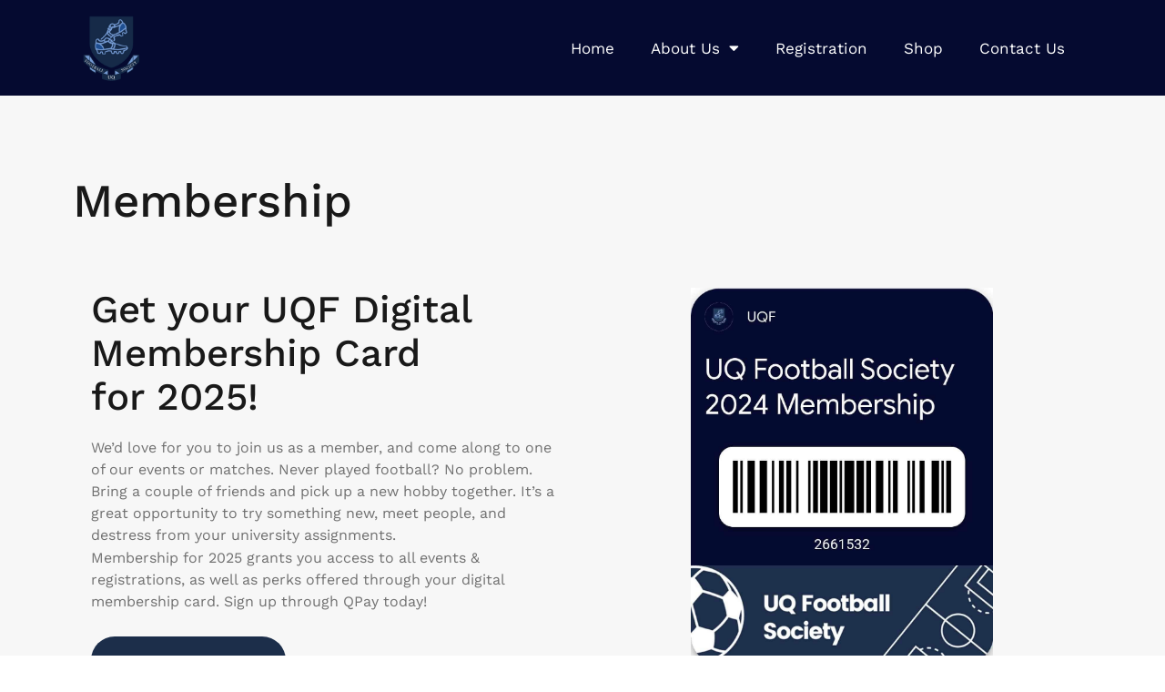

--- FILE ---
content_type: text/css
request_url: https://uqfootball.com/wp-content/cache/wpo-minify/1765667177/assets/wpo-minify-footer-faf920a8.min.css
body_size: 7864
content:
.twae-wrapper{--tw-line-width:4px;--tw-line-bg:#d6d6d6;--tw-line-filling-color:rgba(0, 0, 0, 0.5);--tw-line-bd-width:0;--tw-line-bd-style:solid;--tw-ybx-size:80px;--tw-ybx-text-size:22px;--tw-ybx-text-weight:bold;--tw-ybx-text-color:#ffffff;--tw-ybx-bg:#54595f;--tw-ybx-bd-width:var(--tw-line-bd-width-inpx, var(--tw-line-width));--tw-ybx-bd-style:var(--tw-line-bd-style);--tw-ybx-bd-color:var(--tw-line-bd-color, var(--tw-line-bg));--tw-ibx-size:48px;--tw-ibx-text-size:24px;--tw-ibx-bg:var(--e-global-color-primary, #222);--tw-ibx-color:var(--tw-cbx-bg);--tw-ibx-radius:50;--tw-ibx-bd-width:var(--tw-line-bd-width-inpx, var(--tw-line-width));--tw-ibx-bd-style:var(--tw-line-bd-style);--tw-ibx-bd-color:var(--tw-line-bd-color, var(--tw-line-bg));--tw-lbl-gap:5px;--tw-lbl-position:column nowrap;--tw-lbl-justify:flex-end;--tw-lbl-big-size:24px;--tw-lbl-small-size:16px;--tw-lbl-big-weight:bold;--tw-lbl-small-weight:normal;--tw-lbl-big-color:var(--e-global-color-primary, #222);--tw-lbl-small-color:var(--e-global-color-text, #444);--tw-arw-bg:var(--tw-cbx-title-bg, var(--tw-cbx-bg));--tw-arw-bg2:var(--tw-cbx-title-bg, var(--tw-cbx-bg2));--tw-arw-bg3:var(--tw-cbx-title-bg, var(--tw-cbx-bg3));--tw-arw-bg4:var(--tw-cbx-title-bg, var(--tw-cbx-bg4));--tw-arw-bd-color:var(--tw-cbx-bd-color);--tw-arw-line-background:var(--tw-cbx-title-bg, var(--tw-line-bg));--tw-arw-line-border-color:var(--tw-line-bd-color);--tw-cbx-bg:#ffffff;--tw-cbx-bd-style:solid;--tw-cbx-bd-color:var(--tw-ibx-bg);--tw-cbx-radius:6px 6px 6px 6px;--tw-cbx-radius-left:6px 6px 6px 6px;--tw-cbx-padding:0.75em 0.75em calc(0.75em - 10px) 0.75em;--tw-cbx-bottom-margin:100px;--tw-cbx-shadow:0px 2px 8px -2px rgba(0, 0, 0, 0.3);--tw-cbx-shadow-left:0px 2px 8px -2px rgba(0, 0, 0, 0.3);--tw-cbx-space:20;--tw-cbx-bg-hover:var(--tw-cbx-bg);--tw-cbx-radius-hover:var(--tw-cbx-radius);--tw-cbx-radius-left-hover:var(--tw-cbx-radius-left);--tw-cbx-shadow-hover:var(--tw-cbx-shadow);--tw-cbx-shadow-left-hover:var(--tw-cbx-shadow-left);--tw-cbx-title-color:var(--e-global-color-primary, #222);--tw-cbx-title-font-size:24px;--tw-cbx-title-font-weight:bold;--tw-cbx-title-line-height:1.25em;--tw-cbx-title-padding:0px 0px 0px 0px;--tw-cbx-title-margin:0px 0px 10px 0px;--tw-cbx-des-color:var(--e-global-color-text, #444);--tw-cbx-des-padding:0px 0px 0px 0px;--tw-cbx-des-margin:0px 0px 10px 0px;--tw-cbx-img-width:100%;--tw-cbx-img-height:auto;--tw-cbx-img-padding:0px 0px 0px 0px;--tw-cbx-img-margin:0px 0px 10px 0px;--tw-cbx-img-margin-left:0px;--tw-cbx-img-margin-right:0px;--tw-cbx-img-border-width:1px;--tw-cbx-img-border-style:none;--tw-cbx-img-border-color:var(--e-global-color-text, #444);--tw-cbx-img-radius:0px;--tw-cbx-img-shadow:0px;--tw-cbx-btn-margin:10px 0px 0px 0px;--tw-cbx-btn-margin-left:0px;--tw-cbx-btn-margin-right:0px;--tw-cbx-btn-padding:10px 14px 10px 14px;--tw-cbx-btn-width:auto;--tw-cbx-btn-height:auto;--tw-cbx-btn-color:var(--tw-cbx-des-color, #444);--tw-cbx-btn-bgcolor:#00000015}.twae-wrapper,.twae-wrapper *,.twae-wrapper :after,.twae-wrapper :before,.twae-wrapper:after,.twae-wrapper:before{-webkit-box-sizing:border-box;-moz-box-sizing:border-box;box-sizing:border-box}.twae-wrapper{width:100%;display:block;position:relative}.twae-wrapper .twae-year{display:flex;align-items:center;padding:0;background:0 0!important}.twae-wrapper .twae-year-text{display:flex;align-items:center;justify-content:center;text-align:center;line-height:1em;overflow:hidden;width:var(--tw-ybx-size);height:calc(var(--tw-ybx-size) * ((60 + var(--tw-ibx-radius)/ 1.25)/ 100));font-size:var(--tw-ybx-text-size);font-weight:var(--tw-ybx-text-weight);color:var(--tw-ybx-text-color);background-color:var(--tw-ybx-bg);border-width:var(--tw-ybx-bd-width);border-style:var(--tw-ybx-bd-style);border-color:var(--tw-ybx-bd-color);border-radius:calc(var(--tw-ibx-radius) * 1%);-webkit-border-radius:calc(var(--tw-ibx-radius) * 1%);-moz-border-radius:calc(var(--tw-ibx-radius) * 1%);-ms-border-radius:calc(var(--tw-ibx-radius) * 1%);-o-border-radius:calc(var(--tw-ibx-radius) * 1%);-webkit-background-clip:padding-box;-moz-background-clip:padding-box;background-clip:padding-box}.twae-wrapper .twae-year-text:after,.twae-wrapper .twae-year-text:before{content:"";position:absolute;background:var(--tw-line-bg);opacity:var(--tw-line-bd-width)}.twae-wrapper .twae-labels{display:flex;flex-flow:var(--tw-lbl-position);gap:var(--tw-lbl-gap);position:absolute;width:100%;padding:0;margin:0}.twae-wrapper .twae-label-big{line-height:1em;font-size:var(--tw-lbl-big-size);font-weight:var(--tw-lbl-big-weight);color:var(--tw-lbl-big-color);white-space:nowrap;max-width:100%}.twae-wrapper .twae-label-small{line-height:1em;font-size:var(--tw-lbl-small-size);font-weight:var(--tw-lbl-small-weight);color:var(--tw-lbl-small-color);white-space:nowrap;max-width:100%}.twae-wrapper .twae-icon{position:absolute;width:var(--tw-ibx-size);height:var(--tw-ibx-size);display:flex;justify-content:center;align-items:center;-webkit-background-clip:padding-box;-moz-background-clip:padding-box;background-clip:padding-box;padding:0;margin:0;border-width:var(--tw-ibx-bd-width);border-style:var(--tw-ibx-bd-style);border-color:var(--tw-ibx-bd-color);background-color:var(--tw-ibx-bg);color:var(--tw-ibx-color);border-radius:calc(var(--tw-ibx-radius) * 1%);-webkit-border-radius:calc(var(--tw-ibx-radius) * 1%);-moz-border-radius:calc(var(--tw-ibx-radius) * 1%);-ms-border-radius:calc(var(--tw-ibx-radius) * 1%);-o-border-radius:calc(var(--tw-ibx-radius) * 1%)}.twae-wrapper .twae-icon img{border-radius:calc(var(--tw-ibx-radius) * 1%);height:-webkit-fill-available;width:-webkit-fill-available}.twae-wrapper .twae-icon .twae_icon_text,.twae-wrapper .twae-icon i{color:var(--tw-ibx-color);font-size:var(--tw-ibx-text-size);line-height:1em}.twae-wrapper .twae-icon svg{fill:var(--tw-ibx-color);height:var(--tw-ibx-text-size);width:var(--tw-ibx-text-size)}.twae-wrapper .twae-icon img{height:-webkit-fill-available;width:-webkit-fill-available;border-radius:calc(var(--tw-ibx-radius) * 1%)}.twae-wrapper .twae-icondot{position:absolute;width:calc(var(--tw-ibx-size)/ 2);height:calc(var(--tw-ibx-size)/ 2);background-color:var(--tw-ibx-bg);border-width:var(--tw-ibx-bd-width);border-style:var(--tw-ibx-bd-style);border-color:var(--tw-ibx-bd-color);border-radius:calc(var(--tw-ibx-radius) * 1%);-webkit-border-radius:calc(var(--tw-ibx-radius) * 1%);-moz-border-radius:calc(var(--tw-ibx-radius) * 1%);-ms-border-radius:calc(var(--tw-ibx-radius) * 1%);-o-border-radius:calc(var(--tw-ibx-radius) * 1%);-webkit-background-clip:padding-box;-moz-background-clip:padding-box;background-clip:padding-box}.twae-wrapper .twae-icon:after,.twae-wrapper .twae-icon:before,.twae-wrapper .twae-icondot:after,.twae-wrapper .twae-icondot:before{content:"";position:absolute;background:var(--tw-line-bg);opacity:var(--tw-line-bd-width);margin:0}.twae-wrapper .twae-arrow{position:absolute;width:calc(var(--tw-ibx-size)/ 3.5);height:calc(var(--tw-ibx-size)/ 3.5);transform:rotate(45deg);border-style:var(--tw-cbx-bd-style);border-color:var(--tw-arw-bd-color);z-index:2}.twae-wrapper .twae-arrow-line{position:absolute;background:var(--tw-arw-line-background);border-style:var(--tw-line-bd-style);border-color:var(--tw-arw-line-border-color);z-index:2}.twae-wrapper .twae-arrow-line:after,.twae-wrapper .twae-arrow-line:before{content:"";position:absolute;background:var(--tw-arw-line-background);border-style:var(--tw-line-bd-style);border-color:var(--tw-arw-line-border-color);opacity:var(--tw-line-bd-width)}.twae-wrapper .twae-story{margin-bottom:var(--tw-cbx-bottom-margin)}.twae-wrapper .twae-content{display:flex;flex-flow:column;overflow:hidden;position:relative;margin:0;padding:var(--tw-cbx-padding);background:var(--tw-cbx-bg);border-width:var(--tw-cbx-bd-top-width) var(--tw-cbx-bd-right-width) var(--tw-cbx-bd-bottom-width) var(--tw-cbx-bd-left-width);border-color:var(--tw-cbx-bd-color);border-style:var(--tw-cbx-bd-style);box-shadow:var(--tw-cbx-shadow);border-radius:var(--tw-cbx-radius);-webkit-border-radius:var(--tw-cbx-radius);-moz-border-radius:var(--tw-cbx-radius);-ms-border-radius:var(--tw-cbx-radius);-o-border-radius:var(--tw-cbx-radius)}.twae-wrapper.twae-bg-multicolor .twae-story:nth-child(4n-2) .twae-content{background:var(--tw-cbx-bg2,var(--tw-cbx-bg))}.twae-wrapper.twae-bg-multicolor .twae-story:nth-child(4n-1) .twae-content{background:var(--tw-cbx-bg3,var(--tw-cbx-bg))}.twae-wrapper.twae-bg-multicolor .twae-story:nth-child(4n) .twae-content{background:var(--tw-cbx-bg4,var(--tw-cbx-bg))}.twae-wrapper .twae-title{background:var(--tw-cbx-title-bg);color:var(--tw-cbx-title-color);margin:var(--tw-cbx-title-margin);padding:var(--tw-cbx-title-padding);font-size:var(--tw-cbx-title-font-size);font-weight:var(--tw-cbx-title-font-weight);line-height:var(--tw-cbx-title-line-height);order:1;display:flex;align-items:center;justify-content:var(--tw-cbx-text-align);text-align:var(--tw-cbx-text-align)}.twae-wrapper .twae-title a,.twae-wrapper .twae-title a:hover{text-decoration:none!important;color:var(--tw-cbx-title-color)}.twae-wrapper .twae-media{display:flex;align-items:center;justify-content:var(--tw-cbx-img-align,var(--tw-cbx-text-align));padding:0;margin:0;width:100%;overflow:hidden;order:var(--tw-cbx-img-order)}.twae-wrapper .twae-media iframe,.twae-wrapper .twae-media img{width:calc(var(--tw-cbx-img-width) - (var(--tw-cbx-img-margin-left) + var(--tw-cbx-img-margin-right)));max-width:100%;height:var(--tw-cbx-img-height);object-fit:cover;object-position:top;padding:var(--tw-cbx-img-padding)!important;margin:var(--tw-cbx-img-margin)!important;border-width:var(--tw-cbx-img-border-width);border-color:var(--tw-cbx-img-border-color);border-style:var(--tw-cbx-img-border-style);box-shadow:var(--tw-cbx-img-shadow);border-radius:var(--tw-cbx-img-radius);-webkit-border-radius:var(--tw-cbx-img-radius);-moz-border-radius:var(--tw-cbx-img-radius);-ms-border-radius:var(--tw-cbx-img-radius);-o-border-radius:var(--tw-cbx-img-radius)}.twae-wrapper .twae-media.medium img,.twae-wrapper .twae-media.thumbnail img{width:auto}.twae-wrapper .twae-media iframe{min-height:200px}.twae-wrapper .twae-media .swiper-slide{text-align:center}.twae-wrapper .twae-description{width:100%;display:inline-block;margin:var(--tw-cbx-des-margin);padding:var(--tw-cbx-des-padding);color:var(--tw-cbx-des-color);background:var(--tw-cbx-des-background);text-align:var(--tw-cbx-text-align);order:3}.twae-wrapper .twae-description p{margin:0 0 10px 0;padding:0}.twae-wrapper .twae-description ol,.twae-wrapper .twae-description p,.twae-wrapper .twae-description span,.twae-wrapper .twae-description ul{color:var(--tw-cbx-des-color)}.twae-wrapper .twae-button{display:flex;justify-content:var(--tw-cbx-btn-align,var(--tw-cbx-text-align))}.twae-wrapper .twae-button a.elementor-button{width:var(--tw-cbx-btn-width);height:var(--tw-cbx-btn-height);margin:var(--tw-cbx-btn-margin);padding:var(--tw-cbx-btn-padding);color:var(--tw-cbx-btn-color);background-color:var(--tw-cbx-btn-bgcolor);text-decoration:none!important;align-items:center;justify-content:center;display:flex}.twae-wrapper .twae-button a.elementor-button:hover{opacity:.8;color:var(--tw-cbx-btn-color);height:var(--tw-cbx-btn-height);margin:var(--tw-cbx-btn-margin);padding:var(--tw-cbx-btn-padding)}.twae-wrapper .twae-button button.elementor-button{color:var(--tw-cbx-btn-color);background-color:var(--tw-cbx-btn-bgcolor)}.twae-wrapper .twae-story:hover .twae-content{box-shadow:var(--tw-cbx-shadow-hover);border-radius:var(--tw-cbx-radius-hover);-webkit-border-radius:var(--tw-cbx-radius-hover);-moz-border-radius:var(--tw-cbx-radius-hover);-ms-border-radius:var(--tw-cbx-radius-hover);-o-border-radius:var(--tw-cbx-radius-hover)}.twae-wrapper .twae-story.twae-bg-hover:hover .twae-content{background:linear-gradient(to right,var(--tw-cbx-bg-hover),var(--tw-cbx-bg-hover))!important}.twae-wrapper .twae-icon-left-open,.twae-wrapper .twae-icon-right-open{position:absolute;top:50%;width:27px;height:44px;margin-top:-22px;z-index:10;cursor:pointer}.twae-wrapper .twae-icon-right-open{right:10px}.twae-wrapper .twae-icon-left-open{left:10px}.twae-popup{--tw-cbx-title-color:var(--e-global-color-primary,#222);--tw-cbx-title-font-size:24px;--tw-cbx-title-font-weight:bold;--tw-cbx-title-line-height:1.25em;--tw-cbx-title-padding:0px 0px 0px 0px;--tw-cbx-title-margin:0px 0px 5px 0px;--tw-cbx-des-color:var(--e-global-color-text, #444);--tw-cbx-des-padding:0px 0px 0px 0px;--tw-cbx-des-margin:0px 0px 10px 0px;--tw-cbx-bg:#ffffff;opacity:1;width:100%;position:fixed;left:0;top:0;width:100%;height:100%;display:-webkit-box;display:-ms-flexbox;display:flex;-webkit-box-align:center;-ms-flex-align:center;align-items:center;-webkit-box-pack:center;-ms-flex-pack:center;justify-content:center}.twae-popup-bg{position:absolute;left:0;top:0;height:100%;width:100%;background:#000;opacity:.8;-webkit-transition:all .3s ease-out;-o-transition:all .3s ease-out;transition:all .3s ease-out}.twae-popup .twae-popup-content{z-index:99999;position:relative;border:1px solid #888;-webkit-box-shadow:0 4px 8px 0 rgba(0,0,0,.2),0 6px 20px 0 rgba(0,0,0,.19);box-shadow:0 4px 8px 0 rgba(0,0,0,.2),0 6px 20px 0 rgba(0,0,0,.19);width:500px;border-radius:10px;height:auto;overflow:hidden;overflow-y:auto;padding:0;margin:10px;max-height:calc(100% - 20px);background-color:#fff;background-image:linear-gradient(to right,var(--tw-cbx-bg),var(--tw-cbx-bg))}.twae-popup .twae-popup-content::-webkit-scrollbar{width:8px;border-radius:10px}.twae-popup .twae-popup-content::-webkit-scrollbar-track{background:#999;border-radius:10px}.twae-popup .twae-popup-content::-webkit-scrollbar-thumb{background:#f1f1f1;border-radius:10px}.twae-popup .twae-popup-content::-webkit-scrollbar-thumb:hover{background:#666}.twae-popup .story_content{padding:10px}.twae-popup .twae-popup-labels{position:relative;height:auto;text-align:left;padding:10px 10px 0 10px}.twae-popup .twae-popup-labels span{text-transform:capitalize;font-size:16px}.twae-popup span.twae-label{font-size:25px;font-weight:700}.twae-popup span.twae-sublabel{margin-left:5px}.twae-popup .twae-popup-labels span.twae-title{font-size:20px;display:block;font-weight:700}.twae-popup .twae-img img{width:100%;padding-bottom:5px}.twae-popup .twae-img.medium img,.twae-popup .twae-img.thumbnail img,img.attachment-medium.size-medium.wp-post-image,img.attachment-thumbnail.size-thumbnail.wp-post-image{width:auto;padding-bottom:10px}.twae-popup img.attachment-medium.size-medium.wp-post-image,.twae-popup img.attachment-thumbnail.size-thumbnail.wp-post-image{float:left}.twae-popup .twae-img.medium,.twae-popup .twae-img.thumbnail{width:auto;padding-right:10px;width:auto;margin:0;float:left;padding:0 5px;height:auto;display:flex}.twae-popup .twae-img-desc{padding:10px;text-align:left;display:inline-block;width:100%;max-height:70vh;overflow-y:auto}.twae-popup .twae-description{display:block;width:auto}.twae-popup-footer{height:35px;position:relative}.twae-popup span.twae_close_button{float:right;border:1px solid #b1b1b1;border-radius:50%;width:30px;height:30px;cursor:pointer;position:absolute;bottom:5px;line-height:28px;background:#e8e8e8;text-align:center;right:10px}.twae-popup span.twae_close_button:hover{opacity:.7}@media (max-width:767px){.twae-popup .twae-popup-content{width:80%}.twae-popup .twae-img-desc{max-height:400px;overflow:auto}}@media (min-width:768px){.twae-popup .twae-img-desc{max-height:70vh;overflow-y:auto}}.elementor-widget.elementor-widget-timeline-widget-addon .twae-wrapper .twae-description,.elementor-widget.elementor-widget-twae-post-timeline-widget .twae-wrapper .twae-description{color:var(--tw-cbx-des-color)}.elementor-widget.elementor-widget-timeline-widget-addon .twae-wrapper .twae-icon,.elementor-widget.elementor-widget-twae-post-timeline-widget .twae-wrapper .twae-icon{background-color:var(--tw-ibx-bg)}.twae-vertical-right.twae-wrapper .twae-year-label.twae-year-text{position:relative;overflow:visible}.twae-vertical-right.twae-wrapper .twae-year-label.twae-year-text::before{content:"";position:absolute;height:var(--tw-line-width);width:calc(var(--tw-ibx-size) + var(--tw-line-bd-width) * 1px);background-color:var(--tw-line-bg);opacity:1}.twae-vertical-right.twae-wrapper .twae-year-label.twae-year-text::after{width:var(--tw-ybx-bd-width);height:var(--tw-line-width)}.twae-vertical-right.twae-wrapper .twae-year-label.twae-year-text::after,.twae-vertical-right.twae-wrapper .twae-year-label.twae-year-text::before{top:calc(50% - var(--tw-line-width)/ 2)!important;border-width:calc(var(--tw-line-bd-width) * 1px) 0 calc(var(--tw-line-bd-width) * 1px) 0;border-style:var(--tw-line-bd-style);border-color:var(--tw-line-bd-color)}@media screen and (min-width:768px){.twae-vertical-right.twae-wrapper .twae-year{padding-left:0!important}.twae-vertical-right.twae-wrapper .twae-year-label.twae-year-text{left:calc(33.33% - var(--tw-ibx-size) - var(--tw-ybx-size) - var(--tw-line-width)/ 2)}.twae-vertical-right.twae-wrapper .twae-year-label.twae-year-text::before{right:auto;left:calc(100% + var(--tw-ybx-bd-width))!important}.twae-vertical-right.twae-wrapper .twae-year-label.twae-year-text::after{right:auto;left:100%}}@media screen and (max-width:767px){.twae-vertical-right.twae-wrapper .twae-year .twae-year-text{margin-left:0!important;left:calc(var(--tw-ibx-size) * 1.5);right:auto}.twae-vertical-right.twae-wrapper .twae-year-label.twae-year-text::before{left:auto;right:calc(100% + var(--tw-ybx-bd-width))!important}.twae-vertical-right.twae-wrapper .twae-year-label.twae-year-text::after{left:auto;right:100%}}.twae-vertical.twae-wrapper .twae-slideshow{width:100%}.twae-vertical.twae-wrapper .twae-icon-left-open,.twae-vertical.twae-wrapper .twae-icon-right-open{position:absolute;top:50%;margin-top:-22px;z-index:10;cursor:pointer}.twae-vertical.twae-wrapper .twae-icon-right-open{right:0}.twae-vertical{--tw-ibx-position:0;--tw-cbx-text-align:left;--tw-cbx-bd-top-width:0px;--tw-cbx-bd-right-width:0px;--tw-cbx-bd-bottom-width:0px;--tw-cbx-bd-left-width:3px;--tw-cbx-img-order:2;max-width:1600px;padding:calc(var(--tw-line-width) * 3) 0;margin:0 auto}.twae-vertical.twae-wrapper .twae-end,.twae-vertical.twae-wrapper .twae-start{background-color:var(--tw-line-bg);width:calc(var(--tw-line-width) * 3);height:calc(var(--tw-line-width) * 3);display:inline-block;position:absolute;left:calc(50% - var(--tw-line-width) * 1.5);z-index:9;border-width:calc(var(--tw-line-bd-width) * 1px);border-style:var(--tw-line-bd-style);border-color:var(--tw-line-bd-color);border-radius:calc(var(--tw-ibx-radius) * 1%);-webkit-border-radius:calc(var(--tw-ibx-radius) * 1%);-moz-border-radius:calc(var(--tw-ibx-radius) * 1%);-ms-border-radius:calc(var(--tw-ibx-radius) * 1%);-o-border-radius:calc(var(--tw-ibx-radius) * 1%)}.twae-vertical.twae-wrapper .twae-start{top:2px}.twae-vertical.twae-wrapper .twae-end{bottom:2px}.twae-post-timeline.twae-wrapper .twae-end{bottom:inherit!important}.twae-vertical.twae-wrapper .twea-pagination{margin-top:15px}.twae-vertical.twae-wrapper .twae-end:after,.twae-vertical.twae-wrapper .twae-start:after{content:'';position:absolute;height:calc(var(--tw-line-bd-width) * 1px + var(--tw-line-width) * .1);width:calc(var(--tw-line-width) - var(--tw-line-bd-width) * 2px);background-color:var(--tw-line-bg);left:calc(50% - (var(--tw-line-width) - var(--tw-line-bd-width) * 2px)/ 2)}.twae-vertical.twae-wrapper .twae-start:after{bottom:calc(0px - var(--tw-line-bd-width) * 1px)}.twae-vertical.twae-wrapper .twae-end:after{top:calc(0px - var(--tw-line-bd-width) * 1px)}.twae-vertical.twae-wrapper .twae-end-fill:not(.twae-end-out-viewport) .twae-end,.twae-vertical.twae-wrapper .twae-end-fill:not(.twae-end-out-viewport) .twae-end:after,.twae-vertical.twae-wrapper .twae-start-fill:not(.twae-start-out-viewport) .twae-start,.twae-vertical.twae-wrapper .twae-start-fill:not(.twae-start-out-viewport) .twae-start:after{background-color:var(--tw-line-filling-color);border-color:var(--tw-line-filling-color)}.twae-vertical.twae-wrapper .twae-timeline{position:relative;margin:0;padding:40px 0;display:flow-root;width:100%}.twae-vertical.twae-wrapper .twae-timeline:before{content:'';position:absolute;top:0;bottom:0;left:calc(50% - var(--tw-line-width)/ 2);display:block;width:var(--tw-line-width);background-color:var(--tw-line-bg)!important;border-width:0 calc(var(--tw-line-bd-width) * 1px) 0 calc(var(--tw-line-bd-width) * 1px);border-style:var(--tw-line-bd-style);border-color:var(--tw-line-bd-color)}.twae-vertical.twae-wrapper .twae-inner-line{position:absolute;top:0;bottom:0;left:calc(50% - var(--tw-line-width)/ 2);display:block;width:var(--tw-line-width);background-color:var(--tw-line-filling-color)}.twae-vertical.twae-wrapper .twae-year{position:relative;margin:30px 0;justify-content:center;width:100%}.twae-vertical.twae-wrapper .twae-year:first-child{margin-top:0!important}.twae-vertical.twae-wrapper .twae-year-text:after,.twae-vertical.twae-wrapper .twae-year-text:before{height:calc(var(--tw-ybx-bd-width) + var(--tw-line-width) * .1);width:calc(var(--tw-line-width) - var(--tw-line-bd-width) * 2px);left:calc(50% - (var(--tw-line-width) - var(--tw-line-bd-width) * 2px)/ 2)}.twae-vertical.twae-wrapper .twae-year-text:before{top:0}.twae-vertical.twae-wrapper .twae-year-text:after{bottom:0}.twae-end-out-viewport:not(.twae-start-out-viewport) .twae-year:not(.twae-out-viewport) .twae-year-text{border-color:var(--tw-line-filling-color)}.twae-end-out-viewport:not(.twae-start-out-viewport) .twae-year:not(.twae-out-viewport) .twae-year-text:after,.twae-end-out-viewport:not(.twae-start-out-viewport) .twae-year:not(.twae-out-viewport) .twae-year-text:before{background:var(--tw-line-filling-color)}.twae-vertical.twae-wrapper .twae-labels{justify-content:space-between;top:calc(var(--tw-ibx-position) * 1% - var(--tw-ibx-size) * var(--tw-ibx-position)/ 100 - (var(--tw-lbl-big-size)/ 2 - var(--tw-ibx-size)/ 2));left:calc(-100% - var(--tw-ibx-size) * 2);text-align:right}.twae-vertical.twae-wrapper .twae-story.twae-story-left .twae-labels{left:auto;right:calc(-100% - var(--tw-ibx-size) * 2);text-align:left}.twae-vertical.twae-wrapper .twae-story-center .twae-labels{top:calc(0px - var(--tw-ibx-size) * 2 - (var(--tw-lbl-big-size)/ 2 - var(--tw-ibx-size)/ 2));left:calc(50% + var(--tw-ibx-size));width:calc(50% - var(--tw-ibx-size));text-align:left}.twae-vertical.twae-wrapper .twae-icon{top:calc(var(--tw-ibx-position) * 1% - var(--tw-ibx-size) * var(--tw-ibx-position)/ 100);left:calc(var(--tw-ibx-size)/ 2 - var(--tw-ibx-size) * 2)}.twae-vertical.twae-wrapper .twae-story.twae-story-left .twae-icon{left:auto;right:calc(var(--tw-ibx-size)/ 2 - var(--tw-ibx-size) * 2)}.twae-vertical.twae-wrapper .twae-icondot{left:calc(var(--tw-ibx-size) * .75 - var(--tw-ibx-size) * 2);top:calc(var(--tw-ibx-position) * 1% - var(--tw-ibx-size) * var(--tw-ibx-position)/ 100 + var(--tw-ibx-size)/ 4)}.twae-vertical.twae-wrapper .twae-story.twae-story-left .twae-icondot{left:auto;right:calc(var(--tw-ibx-size) * .75 - var(--tw-ibx-size) * 2)}.twae-vertical.twae-wrapper .twae-story.twae-story-center .twae-icon{top:calc(0px - var(--tw-ibx-size) * 2);left:calc(50% - var(--tw-ibx-size)/ 2)}.twae-vertical.twae-wrapper .twae-story.twae-story-center .twae-icondot{top:calc(0px - var(--tw-ibx-size) * 1.75);left:calc(50% - var(--tw-ibx-size)/ 4)}.twae-vertical.twae-wrapper .twae-icon:after,.twae-vertical.twae-wrapper .twae-icon:before,.twae-vertical.twae-wrapper .twae-icondot:after,.twae-vertical.twae-wrapper .twae-icondot:before{height:calc(var(--tw-ibx-bd-width) + var(--tw-line-width) * .1);width:calc(var(--tw-line-width) - var(--tw-line-bd-width) * 2px);left:calc(50% - (var(--tw-line-width) - var(--tw-line-bd-width) * 2px)/ 2)}.twae-vertical.twae-wrapper .twae-icon:before,.twae-vertical.twae-wrapper .twae-icondot:before{top:calc(0px - var(--tw-ibx-bd-width))}.twae-vertical.twae-wrapper .twae-icon:after,.twae-vertical.twae-wrapper .twae-icondot:after{bottom:calc(0px - var(--tw-ibx-bd-width))}.twae-end-out-viewport:not(.twae-start-out-viewport) .twae-story:not(.twae-out-viewport) .twae-icon,.twae-end-out-viewport:not(.twae-start-out-viewport) .twae-story:not(.twae-out-viewport) .twae-icondot{border-color:var(--tw-line-filling-color);border-style:solid}.twae-end-out-viewport:not(.twae-start-out-viewport) .twae-story:not(.twae-out-viewport) .twae-icon:after,.twae-end-out-viewport:not(.twae-start-out-viewport) .twae-story:not(.twae-out-viewport) .twae-icon:before,.twae-end-out-viewport:not(.twae-start-out-viewport) .twae-story:not(.twae-out-viewport) .twae-icondot:after,.twae-end-out-viewport:not(.twae-start-out-viewport) .twae-story:not(.twae-out-viewport) .twae-icondot:before{background:var(--tw-line-filling-color)}.twae-vertical.twae-wrapper .twae-arrow{background:linear-gradient(to top right,var(--tw-arw-bg) 52%,transparent 48%);left:calc(var(--tw-ibx-size)/ 7 - var(--tw-ibx-size)/ 3.5 + var(--tw-cbx-bd-left-width)/ 3);top:calc(var(--tw-ibx-position) * 1% - var(--tw-ibx-size) * var(--tw-ibx-position)/ 100 + var(--tw-ibx-size)/ 2 - var(--tw-ibx-size)/ 7);border-width:0 0 var(--tw-cbx-bd-left-width) var(--tw-cbx-bd-left-width);box-shadow:-4px 4px 8px -4px rgb(0,0,0,.4)}.twae-vertical.twae-bg-gradient .twae-story.twae-bg-hover:hover .twae-arrow,.twae-vertical.twae-bg-multicolor .twae-story.twae-bg-hover:hover .twae-arrow,.twae-vertical.twae-wrapper .twae-story.twae-bg-hover:hover .twae-arrow{background:linear-gradient(to top right,var(--tw-cbx-title-bg,var(--tw-cbx-bg-hover)) 52%,transparent 48%)}.twae-vertical.twae-bg-gradient .twae-story.twae-bg-hover.twae-story-left:hover .twae-arrow,.twae-vertical.twae-bg-multicolor .twae-story.twae-bg-hover.twae-story-left:hover .twae-arrow,.twae-vertical.twae-wrapper .twae-story.twae-bg-hover.twae-story-left:hover .twae-arrow{background:linear-gradient(to bottom left,var(--tw-cbx-title-bg,var(--tw-cbx-bg-hover)) 52%,transparent 48%)}.twae-vertical.twae-wrapper.twae-bg-multicolor .twae-story:nth-child(4n-2) .twae-arrow{background:linear-gradient(to top right,var(--tw-arw-bg2,var(--tw-arw-bg)) 52%,transparent 48%)}.twae-vertical.twae-wrapper.twae-bg-multicolor .twae-story:nth-child(4n-1) .twae-arrow{background:linear-gradient(to top right,var(--tw-arw-bg3,var(--tw-arw-bg)) 52%,transparent 48%)}.twae-vertical.twae-wrapper.twae-bg-multicolor .twae-story:nth-child(4n) .twae-arrow{background:linear-gradient(to top right,var(--tw-arw-bg4,var(--tw-arw-bg)) 52%,transparent 48%)}.twae-vertical.twae-wrapper .twae-story.twae-story-left .twae-arrow{left:auto;right:calc(var(--tw-ibx-size)/ 7 - var(--tw-ibx-size)/ 3.5 + var(--tw-cbx-bd-left-width)/ 3);background:linear-gradient(to bottom left,var(--tw-arw-bg) 52%,transparent 48%);border-width:var(--tw-cbx-bd-left-width) var(--tw-cbx-bd-left-width) 0 0;box-shadow:4px -4px 8px -4px rgb(0,0,0,.4)}.twae-vertical.twae-wrapper.twae-bg-multicolor .twae-story:nth-child(4n-2).twae-story-left .twae-arrow{background:linear-gradient(to bottom left,var(--tw-arw-bg2,var(--tw-arw-bg)) 52%,transparent 48%)}.twae-vertical.twae-wrapper.twae-bg-multicolor .twae-story:nth-child(4n-1).twae-story-left .twae-arrow{background:linear-gradient(to bottom left,var(--tw-arw-bg3,var(--tw-arw-bg)) 52%,transparent 48%)}.twae-vertical.twae-wrapper.twae-bg-multicolor .twae-story:nth-child(4n).twae-story-left .twae-arrow{background:linear-gradient(to bottom left,var(--tw-arw-bg4,var(--tw-arw-bg)) 52%,transparent 48%)}.twae-vertical.twae-wrapper .twae-arrow-line{left:calc(0px - var(--tw-ibx-size) * .5);top:calc(var(--tw-ibx-position) * 1% - var(--tw-ibx-size) * var(--tw-ibx-position)/ 100 + var(--tw-ibx-size)/ 2 - var(--tw-line-width)/ 2);width:calc(var(--tw-ibx-size) * .5);height:var(--tw-line-width);border-width:calc(var(--tw-line-bd-width) * 1px) 0 calc(var(--tw-line-bd-width) * 1px) 0}.twae-vertical.twae-wrapper .twae-story.twae-story-left .twae-arrow-line{left:auto;right:calc(0px - var(--tw-ibx-size) * .5)}.twae-vertical.twae-wrapper .twae-story-no-icon .twae-arrow-line{width:calc(var(--tw-ibx-size) * .75);left:calc(0px - var(--tw-ibx-size) * .75)}.twae-vertical.twae-wrapper .twae-story.twae-story-left.twae-story-no-icon .twae-arrow-line{left:auto;right:calc(0px - var(--tw-ibx-size) * .75)}.twae-vertical.twae-wrapper .twae-story-no-dot .twae-arrow-line{width:calc(var(--tw-ibx-size) - var(--tw-line-width) * .5);left:calc(0px - var(--tw-ibx-size) + var(--tw-line-width) * .5)}.twae-vertical.twae-wrapper .twae-story.twae-story-left.twae-story-no-dot .twae-arrow-line{left:auto;right:calc(0px - var(--tw-ibx-size) + var(--tw-line-width) * .5)}.twae-vertical.twae-wrapper .twae-arrow-line:after,.twae-vertical.twae-wrapper .twae-arrow-line:before{height:var(--tw-line-width);top:calc(0px - calc(var(--tw-line-bd-width) * 1px));border-width:calc(var(--tw-line-bd-width) * 1px) 0 calc(var(--tw-line-bd-width) * 1px) 0}.twae-vertical.twae-wrapper .twae-arrow-line:before{width:calc(var(--tw-ibx-bd-width));left:calc(0px - var(--tw-ibx-bd-width))}.twae-vertical.twae-wrapper .twae-story.twae-story-left .twae-arrow-line:before{left:auto;right:calc(0px - var(--tw-ibx-bd-width))}.twae-vertical.twae-wrapper .twae-arrow-line:after{width:calc(var(--tw-cbx-bd-left-width));right:calc(0px - var(--tw-cbx-bd-left-width))}.twae-vertical.twae-wrapper .twae-story.twae-story-left .twae-arrow-line:after{right:auto;left:calc(0px - var(--tw-cbx-bd-left-width))}.twae-vertical.twae-wrapper .twae-story.twae-story-center .twae-arrow,.twae-vertical.twae-wrapper .twae-story.twae-story-center .twae-arrow-line{display:none;opacity:0}.twae-vertical.twae-wrapper .twae-story{position:relative;width:calc(50% - var(--tw-ibx-size));float:right;clear:both}.twae-vertical.twae-wrapper .twae-story.twae-story-left{float:left}.twae-vertical.twae-wrapper .twae-story.twae-story-center{width:100%;margin-left:auto;margin-right:auto;float:none;text-align:center;top:calc(var(--tw-ibx-size) * 2.5);margin-bottom:calc(var(--tw-ibx-size) * 2.5 + var(--tw-cbx-bottom-margin))}.twae-vertical.twae-wrapper .twae-story.twae-story-center:after,.twae-vertical.twae-wrapper .twae-story.twae-story-center:before{content:" ";position:absolute;height:calc(var(--tw-cbx-bd-left-width) + 10px);width:calc(var(--tw-line-width) - var(--tw-line-bd-width) * 2px);background:var(--tw-line-bg);left:calc(50% - (var(--tw-line-width) - var(--tw-line-bd-width) * 2px)/ 2);opacity:var(--tw-line-bd-width);z-index:1}.twae-vertical.twae-wrapper .twae-story.twae-story-center:before{top:-10px}.twae-vertical.twae-wrapper .twae-story.twae-story-center:after{bottom:-10px}.twae-vertical.twae-wrapper .twae-story.twae-story-left .twae-content{box-shadow:var(--tw-cbx-shadow-left);border-width:var(--tw-cbx-bd-top-width) var(--tw-cbx-bd-left-width) var(--tw-cbx-bd-bottom-width) var(--tw-cbx-bd-right-width);border-radius:var(--tw-cbx-radius-left);-webkit-border-radius:var(--tw-cbx-radius-left);-moz-border-radius:var(--tw-cbx-radius-left);-ms-border-radius:var(--tw-cbx-radius-left);-o-border-radius:var(--tw-cbx-radius-left)}.twae-vertical.twae-wrapper .twae-story.twae-story-center .twae-content{border-width:var(--tw-cbx-bd-left-width) var(--tw-cbx-bd-right-width) var(--tw-cbx-bd-left-width) var(--tw-cbx-bd-right-width)}.twae-vertical.twae-wrapper.twae-bg-gradient .twae-content{background-image:linear-gradient(to right,var(--tw-cbx-bg),var(--tw-cbx-bg-gradient))}.twae-vertical.twae-wrapper.twae-bg-gradient .twae-story.twae-story-left .twae-content{background-image:linear-gradient(to left,var(--tw-cbx-bg),var(--tw-cbx-bg-gradient))}.twae-vertical.twae-wrapper.twae-bg-gradient .twae-story.twae-story-center .twae-content{background-image:linear-gradient(to bottom,var(--tw-cbx-bg),var(--tw-cbx-bg-gradient))}.twae-vertical.twae-wrapper .twae-story.twae-story-left:hover .twae-content{box-shadow:var(--tw-cbx-shadow-left-hover);border-radius:var(--tw-cbx-radius-left-hover);-webkit-border-radius:var(--tw-cbx-radius-left-hover);-moz-border-radius:var(--tw-cbx-radius-left-hover);-ms-border-radius:var(--tw-cbx-radius-left-hover);-o-border-radius:var(--tw-cbx-radius-left-hover)}.twae-vertical.twae-wrapper .twae-story.twae-story-left .twae-title{justify-content:var(--tw-cbx-text-align-alternate);text-align:var(--tw-cbx-text-align-alternate)}.twae-vertical.twae-wrapper .twae-story.twae-story-left .twae-media{justify-content:var(--tw-cbx-img-align,var(--tw-cbx-text-align-alternate))}.twae-vertical.twae-wrapper .twae-story.twae-story-left .twae-description{text-align:var(--tw-cbx-text-align-alternate)}.twae-vertical.twae-wrapper .twae-story.twae-story-left .twae-button{justify-content:var(--tw-cbx-btn-align,var(--tw-cbx-text-align-alternate))}.twae-vertical.twae-wrapper.style-2{--tw-ibx-radius:0;--tw-ibx-bd-width:calc(var(--tw-line-bd-width, var(--tw-line-width)) * 1px);--tw-cbx-radius:0px 0px 0px 0px;--tw-cbx-radius-left:0px 0px 0px 0px;--tw-cbx-padding:0px;--tw-cbx-bd-left-width:0px;--tw-cbx-title-color:#fff;--tw-cbx-title-bg:var(--tw-ibx-bg);--tw-cbx-title-padding:8px 12px 8px 12px;--tw-cbx-title-margin:0px 0px 0px 0px;--tw-cbx-img-padding:10px 10px 0px 10px;--tw-cbx-des-padding:0px 10px 0px 10px}.twae-vertical.twae-wrapper.style-3{--tw-cbx-radius:0 0 0 0;--tw-cbx-radius-left:0px 0px 0px 0px;--tw-cbx-shadow:0px;--tw-cbx-shadow-left:0px;--tw-cbx-bd-top-width:1px;--tw-cbx-bd-right-width:1px;--tw-cbx-bd-bottom-width:1px;--tw-cbx-bd-left-width:1px;--tw-cbx-des-margin:0px}@media only screen and (max-width:767px){.twae-vertical.twae-wrapper .twae-end,.twae-vertical.twae-wrapper .twae-start{left:calc(0px + var(--tw-ibx-size)/ 2 - var(--tw-line-width) * 1.5)}.twae-vertical.twae-wrapper .twae-inner-line,.twae-vertical.twae-wrapper .twae-timeline:before{left:calc(0px - var(--tw-line-width)/ 2 + var(--tw-ibx-size)/ 2)}.twae-vertical.twae-wrapper .twae-year{justify-content:flex-start}.twae-vertical.twae-wrapper .twae-year .twae-year-text:after{left:calc(0px + var(--tw-ibx-size)/ 2 - var(--tw-line-width)/ 2 + var(--tw-line-bd-width)/ 2)}.twae-vertical.twae-wrapper .twae-story,.twae-vertical.twae-wrapper .twae-story.twae-story-center{width:calc(100% - var(--tw-ibx-size) * 1.5);float:right;text-align:left;margin-bottom:var(--tw-cbx-bottom-margin);top:0}.twae-vertical.twae-wrapper .twae-story .twae-labels,.twae-vertical.twae-wrapper .twae-story.twae-story-center .twae-labels{position:relative;left:0;top:0;text-align:left;padding-bottom:12px;width:100%}.twae-vertical.twae-wrapper .twae-story.twae-story-center:after,.twae-vertical.twae-wrapper .twae-story.twae-story-center:before{display:none;opacity:0}.twae-vertical.twae-wrapper .twae-icon{top:calc(var(--tw-ibx-position) * 1% - var(--tw-ibx-size) * var(--tw-ibx-position)/ 100 + (var(--tw-lbl-big-size) + var(--tw-lbl-small-size) + var(--tw-lbl-gap) + 12px) - ((var(--tw-lbl-big-size) + var(--tw-lbl-small-size) + var(--tw-lbl-gap) + 12px) * var(--tw-ibx-position)/ 100))}.twae-vertical.twae-wrapper .twae-icondot{top:calc(var(--tw-ibx-position) * 1% - var(--tw-ibx-size) * var(--tw-ibx-position)/ 100 + var(--tw-ibx-size)/ 4 + (var(--tw-lbl-big-size) + var(--tw-lbl-small-size) + var(--tw-lbl-gap) + 12px) - ((var(--tw-lbl-big-size) + var(--tw-lbl-small-size) + var(--tw-lbl-gap) + 12px) * var(--tw-ibx-position)/ 100))}.twae-vertical.twae-wrapper .twae-story-center .twae-icondot{left:calc(var(--tw-ibx-size) * .75 - var(--tw-ibx-size) * 2);top:calc(var(--tw-ibx-position) * 1% - var(--tw-ibx-size) * var(--tw-ibx-position)/ 100 + var(--tw-ibx-size)/ 4 + (var(--tw-lbl-big-size) + var(--tw-lbl-small-size) + var(--tw-lbl-gap) + 12px) - ((var(--tw-lbl-big-size) + var(--tw-lbl-small-size) + var(--tw-lbl-gap) + 12px) * var(--tw-ibx-position)/ 100))}.twae-vertical.twae-wrapper .twae-story-center .twae-icon{top:calc(var(--tw-ibx-position) * 1% - var(--tw-ibx-size) * var(--tw-ibx-position)/ 100 + (var(--tw-lbl-big-size) + var(--tw-lbl-small-size) + var(--tw-lbl-gap) + 12px) - ((var(--tw-lbl-big-size) + var(--tw-lbl-small-size) + var(--tw-lbl-gap) + 12px) * var(--tw-ibx-position)/ 100));left:calc(var(--tw-ibx-size)/ 2 - var(--tw-ibx-size) * 2)}.twae-vertical.twae-wrapper .twae-story.twae-story-left{float:right}.twae-vertical.twae-wrapper .twae-story.twae-story-left .twae-labels{right:0}.twae-vertical.twae-wrapper .twae-arrow,.twae-vertical.twae-wrapper .twae-story.twae-story-left .twae-arrow{border-width:0 0 var(--tw-cbx-bd-left-width) var(--tw-cbx-bd-left-width);left:calc(var(--tw-ibx-size)/ 7 - var(--tw-ibx-size)/ 3.5 + var(--tw-cbx-bd-left-width)/ 3);top:calc(var(--tw-ibx-position) * 1% - var(--tw-ibx-size) * var(--tw-ibx-position)/ 100 + var(--tw-ibx-size)/ 2 - var(--tw-ibx-size)/ 7 + (var(--tw-lbl-big-size) + var(--tw-lbl-small-size) + var(--tw-lbl-gap) + 12px) - ((var(--tw-lbl-big-size) + var(--tw-lbl-small-size) + var(--tw-lbl-gap) + 12px) * var(--tw-ibx-position)/ 100));background:linear-gradient(to top right,var(--tw-arw-bg) 52%,transparent 48%);box-shadow:-4px 4px 8px -4px rgb(0,0,0,.4)}.twae-vertical.twae-wrapper .twae-arrow-line,.twae-vertical.twae-wrapper .twae-story.twae-story-left .twae-arrow-line{right:auto;left:calc(0px - var(--tw-ibx-size) * .5);top:calc(var(--tw-ibx-position) * 1% - var(--tw-ibx-size) * var(--tw-ibx-position)/ 100 + var(--tw-ibx-size)/ 2 - var(--tw-line-width)/ 2 + (var(--tw-lbl-big-size) + var(--tw-lbl-small-size) + var(--tw-lbl-gap) + 12px) - ((var(--tw-lbl-big-size) + var(--tw-lbl-small-size) + var(--tw-lbl-gap) + 12px) * var(--tw-ibx-position)/ 100))}.twae-vertical.twae-wrapper .twae-story.twae-story-left.twae-story-no-icon .twae-arrow-line{right:auto;left:calc(0px - var(--tw-ibx-size) * .75)}.twae-vertical.twae-wrapper .twae-story.twae-story-left.twae-story-no-dot .twae-arrow-line{right:auto;left:calc(0px - var(--tw-ibx-size) + var(--tw-line-width) * .5)}.twae-vertical.twae-wrapper .twae-story.twae-story-center .twae-arrow,.twae-vertical.twae-wrapper .twae-story.twae-story-center .twae-arrow-line{display:block;opacity:1}.twae-vertical.twae-wrapper .twae-story.twae-story-left .twae-arrow-line:before{right:auto;left:calc(0px - var(--tw-ibx-bd-width))}.twae-vertical.twae-wrapper .twae-story.twae-story-left .twae-arrow-line:after{left:auto;right:calc(0px - var(--tw-cbx-bd-left-width))}.twae-vertical.twae-wrapper .twae-story.twae-story-left .twae-icon{left:calc(var(--tw-ibx-size)/ 2 - var(--tw-ibx-size) * 2);right:auto}.twae-vertical.twae-wrapper .twae-story.twae-story-left .twae-icondot{left:calc(var(--tw-ibx-size) * .75 - var(--tw-ibx-size) * 2);right:auto}.twae-vertical.twae-wrapper .twae-story.twae-story-center .twae-content,.twae-vertical.twae-wrapper .twae-story.twae-story-left .twae-content{border-width:var(--tw-cbx-bd-top-width) var(--tw-cbx-bd-right-width) var(--tw-cbx-bd-bottom-width) var(--tw-cbx-bd-left-width)}.twae-vertical.twae-wrapper .twae-story.twae-story-left .twae-title{justify-content:var(--tw-cbx-text-align);text-align:var(--tw-cbx-text-align)}.twae-vertical.twae-wrapper .twae-story.twae-story-left .twae-description{text-align:var(--tw-cbx-text-align)}.twae-vertical.twae-wrapper .twae-story.twae-story-left .twae-media{justify-content:var(--tw-cbx-img-align,var(--tw-cbx-text-align))}.twae-vertical.twae-wrapper .twae-story.twae-story-left .twae-button{justify-content:var(--tw-cbx-btn-align,var(--tw-cbx-text-align))}.twae-vertical.twae-wrapper .twae-year .twae-year-text{position:relative;overflow:visible;left:calc(var(--tw-ibx-size)*1.5);right:auto}.twae-vertical.twae-wrapper .twae-year .twae-year-text:before{height:var(--tw-line-width);left:auto;right:calc(100% + var(--tw-ybx-bd-width))!important;width:calc(var(--tw-ibx-size) - var(--tw-line-width)/ 2 + var(--tw-line-bd-width)*1px);background-color:var(--tw-line-bg);opacity:1}.twae-vertical.twae-wrapper .twae-year-label.twae-year-text::after{right:100%;left:auto;width:var(--tw-ybx-bd-width);height:var(--tw-line-width)}.twae-vertical.twae-wrapper .twae-year .twae-year-text:before,.twae-vertical.twae-wrapper .twae-year-label.twae-year-text::after{top:calc(50% - var(--tw-line-width)/ 2)!important;border-width:calc(var(--tw-line-bd-width)*1px) 0 calc(var(--tw-line-bd-width)*1px) 0;border-style:var(--tw-line-bd-style);border-color:var(--tw-line-bd-color)}}@media only screen and (min-width:768px){.twae-vertical-right.twae-wrapper .twae-end,.twae-vertical-right.twae-wrapper .twae-start{left:calc(33.33% - var(--tw-line-width) * 1.5)}.twae-vertical-right.twae-wrapper .twae-inner-line,.twae-vertical-right.twae-wrapper .twae-timeline:before{left:calc(33.33% - var(--tw-line-width)/ 2)}.twae-vertical-right.twae-wrapper .twae-year{justify-content:left}.twae-vertical-right.twae-wrapper .twae-year-text:after,.twae-vertical-right.twae-wrapper .twae-year-text:before{left:calc(25.33% - (var(--tw-line-width) - var(--tw-line-bd-width) * 2px)/ 2)}.twae-vertical-right.twae-wrapper .twae-labels{right:auto;left:calc((-100% + var(--tw-ibx-size))/ 2 - var(--tw-ibx-size) * 2);top:calc(var(--tw-ibx-position) * 1% - var(--tw-ibx-size) * var(--tw-ibx-position)/ 100 - (var(--tw-lbl-big-size)/ 2 - var(--tw-ibx-size)/ 2));width:calc((100% + var(--tw-ibx-size))/ 2 - var(--tw-ibx-size));text-align:right}.twae-vertical-right.twae-wrapper .twae-story{width:calc(66.66% - var(--tw-ibx-size));float:right;margin-bottom:var(--tw-cbx-bottom-margin);text-align:left;top:auto}.twae-vertical-right.twae-wrapper .twae-content{border-width:var(--tw-cbx-bd-top-width) var(--tw-cbx-bd-right-width) var(--tw-cbx-bd-bottom-width) var(--tw-cbx-bd-left-width)}.twae-vertical-right.twae-wrapper .twae-icon{right:auto;left:calc(var(--tw-ibx-size)/ 2 - var(--tw-ibx-size) * 2);top:calc(var(--tw-ibx-position) * 1% - var(--tw-ibx-size) * var(--tw-ibx-position)/ 100)}.twae-vertical-right.twae-wrapper .twae-icondot{right:auto;left:calc(var(--tw-ibx-size) * .75 - var(--tw-ibx-size) * 2);top:calc(var(--tw-ibx-position) * 1% - var(--tw-ibx-size) * var(--tw-ibx-position)/ 100 + var(--tw-ibx-size)/ 4)}.twae-vertical-right.twae-wrapper .twae-arrow{background:linear-gradient(to top right,var(--tw-arw-bg) 52%,transparent 48%);border-width:0 0 var(--tw-cbx-bd-left-width) var(--tw-cbx-bd-left-width);right:auto;left:calc(var(--tw-ibx-size)/ 7 - var(--tw-ibx-size)/ 3.5 + var(--tw-cbx-bd-left-width)/ 3);box-shadow:-4px 4px 8px -4px rgb(0,0,0,.4)}.twae-vertical-right.twae-wrapper .twae-arrow-line{right:auto;left:calc(0px - var(--tw-ibx-size) * .5)}.twae-vertical-right.twae-wrapper .twae-arrow-line:before{right:auto;left:calc(0px - var(--tw-ibx-bd-width))}.twae-vertical-right.twae-wrapper .twae-arrow-line:after{left:auto;right:calc(0px - var(--tw-cbx-bd-left-width))}.twae-vertical-right.twae-wrapper .twae-story-no-icon .twae-arrow-line{right:auto;left:calc(0px - var(--tw-ibx-size) * .75)}.twae-vertical-right.twae-wrapper .twae-story-no-dot .twae-arrow-line{right:auto;left:calc(0px - var(--tw-ibx-size) + var(--tw-line-width) * .5)}.twae-vertical-right.twae-wrapper .twae-story.twae-story-center:after,.twae-vertical-right.twae-wrapper .twae-story.twae-story-center:before{display:none}.twae-vertical-right.twae-wrapper .twae-story-center .twae-arrow,.twae-vertical-right.twae-wrapper .twae-story-center .twae-arrow-line{display:block;opacity:1}.twae-vertical-left.twae-wrapper .twae-end,.twae-vertical-left.twae-wrapper .twae-start{left:calc(66.66% - var(--tw-line-width) * 1.5)}.twae-vertical-left.twae-wrapper .twae-inner-line,.twae-vertical-left.twae-wrapper .twae-timeline:before{left:calc(66.66% - var(--tw-line-width)/ 2)}.twae-vertical-left.twae-wrapper .twae-year{justify-content:left;padding-left:calc(66.66% - var(--tw-ybx-size)/ 2)}.twae-vertical-left.twae-wrapper .twae-year-text:after,.twae-vertical-left.twae-wrapper .twae-year-text:before{left:calc(66.66% - (var(--tw-line-width) - var(--tw-line-bd-width) * 2px)/ 2)}.twae-vertical-left.twae-wrapper .twae-story .twae-labels{left:auto;right:calc((-100% + var(--tw-ibx-size))/ 2 - var(--tw-ibx-size) * 2);top:calc(var(--tw-ibx-position) * 1% - var(--tw-ibx-size) * var(--tw-ibx-position)/ 100 - (var(--tw-lbl-big-size)/ 2 - var(--tw-ibx-size)/ 2));width:calc((100% + var(--tw-ibx-size))/ 2 - var(--tw-ibx-size));text-align:left}.twae-vertical-left.twae-wrapper .twae-story{float:left;width:calc(66.66% - var(--tw-ibx-size));margin-bottom:var(--tw-cbx-bottom-margin);text-align:left;top:auto}.twae-vertical-left.twae-wrapper .twae-content{border-width:var(--tw-cbx-bd-top-width) var(--tw-cbx-bd-left-width) var(--tw-cbx-bd-bottom-width) var(--tw-cbx-bd-right-width)}.twae-vertical-left.twae-wrapper .twae-icon{left:auto;right:calc(var(--tw-ibx-size)/ 2 - var(--tw-ibx-size) * 2);top:calc(var(--tw-ibx-position) * 1% - var(--tw-ibx-size) * var(--tw-ibx-position)/ 100)}.twae-vertical-left.twae-wrapper .twae-icondot{left:auto;right:calc(var(--tw-ibx-size) * .75 - var(--tw-ibx-size) * 2);top:calc(var(--tw-ibx-position) * 1% - var(--tw-ibx-size) * var(--tw-ibx-position)/ 100 + var(--tw-ibx-size)/ 4)}.twae-vertical-left.twae-wrapper .twae-arrow{left:auto;right:calc(var(--tw-ibx-size)/ 7 - var(--tw-ibx-size)/ 3.5 + var(--tw-cbx-bd-left-width)/ 3);background:linear-gradient(to bottom left,var(--tw-arw-bg) 52%,transparent 48%);border-width:var(--tw-cbx-bd-left-width) var(--tw-cbx-bd-left-width) 0 0;box-shadow:4px -4px 8px -4px rgb(0,0,0,.4)}.twae-vertical-left.twae-wrapper .twae-arrow-line{left:auto;right:calc(0px - var(--tw-ibx-size) * .5)}.twae-vertical-left.twae-wrapper .twae-arrow-line:before{left:auto;right:calc(0px - var(--tw-ibx-bd-width))}.twae-vertical-left.twae-wrapper .twae-arrow-line:after{right:auto;left:calc(0px - var(--tw-cbx-bd-left-width))}.twae-vertical-left.twae-wrapper .twae-story-no-icon .twae-arrow-line{left:auto;right:calc(0px - var(--tw-ibx-size) * .75)}.twae-vertical-left.twae-wrapper .twae-story-no-dot .twae-arrow-line{left:auto;right:calc(0px - var(--tw-ibx-size) + var(--tw-line-width) * .5)}.twae-vertical-left.twae-wrapper .twae-story.twae-story-center:after,.twae-vertical-left.twae-wrapper .twae-story.twae-story-center:before{display:none}.twae-vertical-left.twae-wrapper .twae-story-center .twae-arrow,.twae-vertical-left.twae-wrapper .twae-story-center .twae-arrow-line{display:block;opacity:1}.twae-vertical-center.twae-wrapper .twae-labels{top:calc(0px - var(--tw-ibx-size) * 2 - (var(--tw-lbl-big-size)/ 2 - var(--tw-ibx-size)/ 2));left:calc(50% + var(--tw-ibx-size));width:calc(50% - var(--tw-ibx-size));text-align:left}.twae-vertical-center.twae-wrapper .twae-icon{top:calc(0px - var(--tw-ibx-size) * 2);left:calc(50% - var(--tw-ibx-size)/ 2)}.twae-vertical-center.twae-wrapper .twae-icondot{top:calc(0px - var(--tw-ibx-size) * 1.75);left:calc(50% - var(--tw-ibx-size)/ 4)}.twae-vertical-center.twae-wrapper .twae-arrow,.twae-vertical-center.twae-wrapper .twae-arrow-line{display:none;opacity:0}.twae-vertical-center.twae-wrapper .twae-story{width:100%;margin-left:auto;margin-right:auto;float:none;text-align:center;top:calc(var(--tw-ibx-size) * 2.5);margin-bottom:calc(var(--tw-ibx-size) * 2.5 + var(--tw-cbx-bottom-margin))}.twae-vertical-center.twae-wrapper .twae-content{border-width:var(--tw-cbx-bd-left-width) var(--tw-cbx-bd-right-width) var(--tw-cbx-bd-left-width) var(--tw-cbx-bd-right-width)}.twae-vertical-center.twae-wrapper .twae-story:after,.twae-vertical-center.twae-wrapper .twae-story:before{content:" ";position:absolute;height:calc(var(--tw-cbx-bd-left-width) + 10px);width:calc(var(--tw-line-width) - var(--tw-line-bd-width) * 2px);background:var(--tw-line-bg);left:calc(50% - (var(--tw-line-width) - var(--tw-line-bd-width) * 2px)/ 2);opacity:var(--tw-line-bd-width);z-index:1}.twae-vertical-center.twae-wrapper .twae-story:before{top:-10px}.twae-vertical-center.twae-wrapper .twae-story:after{bottom:-10px}}@keyframes bounce{20%,53%,80%,from,to{animation-timing-function:cubic-bezier(.215,.61,.355,1);transform:translate3d(0,0,0)}40%,43%{animation-timing-function:cubic-bezier(.755,.050,.855,.060);transform:translate3d(0,-30px,0)}70%{animation-timing-function:cubic-bezier(.755,.050,.855,.060);transform:translate3d(0,-15px,0)}90%{transform:translate3d(0,-4px,0)}}.bounce{animation-name:bounce;transform-origin:center bottom}@keyframes flash{50%,from,to{opacity:1}25%,75%{opacity:0}}.flash{animation-name:flash}@keyframes pulse{from,to{transform:scale3d(1,1,1)}50%{transform:scale3d(1.05,1.05,1.05)}}.pulse{animation-name:pulse}@keyframes rubberBand{from,to{transform:scale3d(1,1,1)}30%{transform:scale3d(1.25,.75,1)}40%{transform:scale3d(.75,1.25,1)}50%{transform:scale3d(1.15,.85,1)}65%{transform:scale3d(.95,1.05,1)}75%{transform:scale3d(1.05,.95,1)}}.rubberBand{animation-name:rubberBand}@keyframes shake{from,to{transform:translate3d(0,0,0)}10%,30%,50%,70%,90%{transform:translate3d(-10px,0,0)}20%,40%,60%,80%{transform:translate3d(10px,0,0)}}.shake{animation-name:shake}@keyframes headShake{0%{transform:translateX(0)}6.5%{transform:translateX(-6px) rotateY(-9deg)}18.5%{transform:translateX(5px) rotateY(7deg)}31.5%{transform:translateX(-3px) rotateY(-5deg)}43.5%{transform:translateX(2px) rotateY(3deg)}50%{transform:translateX(0)}}.headShake{animation-timing-function:ease-in-out;animation-name:headShake}@keyframes swing{20%{transform:rotate3d(0,0,1,15deg)}40%{transform:rotate3d(0,0,1,-10deg)}60%{transform:rotate3d(0,0,1,5deg)}80%{transform:rotate3d(0,0,1,-5deg)}to{transform:rotate3d(0,0,1,0deg)}}.swing{transform-origin:top center;animation-name:swing}@keyframes tada{from,to{transform:scale3d(1,1,1)}10%,20%{transform:scale3d(.9,.9,.9) rotate3d(0,0,1,-3deg)}30%,50%,70%,90%{transform:scale3d(1.1,1.1,1.1) rotate3d(0,0,1,3deg)}40%,60%,80%{transform:scale3d(1.1,1.1,1.1) rotate3d(0,0,1,-3deg)}}.tada{animation-name:tada}@keyframes wobble{from,to{transform:none}15%{transform:translate3d(-25%,0,0) rotate3d(0,0,1,-5deg)}30%{transform:translate3d(20%,0,0) rotate3d(0,0,1,3deg)}45%{transform:translate3d(-15%,0,0) rotate3d(0,0,1,-3deg)}60%{transform:translate3d(10%,0,0) rotate3d(0,0,1,2deg)}75%{transform:translate3d(-5%,0,0) rotate3d(0,0,1,-1deg)}}.wobble{animation-name:wobble}@keyframes jello{11.1%,from,to{transform:none}22.2%{transform:skewX(-12.5deg) skewY(-12.5deg)}33.3%{transform:skewX(6.25deg) skewY(6.25deg)}44.4%{transform:skewX(-3.125deg) skewY(-3.125deg)}55.5%{transform:skewX(1.5625deg) skewY(1.5625deg)}66.6%{transform:skewX(-.78125deg) skewY(-.78125deg)}77.7%{transform:skewX(.390625deg) skewY(.390625deg)}88.8%{transform:skewX(-.1953125deg) skewY(-.1953125deg)}}.jello{animation-name:jello;transform-origin:center}@keyframes bounceIn{20%,40%,60%,80%,from,to{animation-timing-function:cubic-bezier(.215,.61,.355,1)}0%{opacity:0;transform:scale3d(.3,.3,.3)}20%{transform:scale3d(1.1,1.1,1.1)}40%{transform:scale3d(.9,.9,.9)}60%{opacity:1;transform:scale3d(1.03,1.03,1.03)}80%{transform:scale3d(.97,.97,.97)}to{opacity:1;transform:scale3d(1,1,1)}}.bounceIn{animation-name:bounceIn}@keyframes bounceInDown{60%,75%,90%,from,to{animation-timing-function:cubic-bezier(.215,.61,.355,1)}0%{opacity:0;transform:translate3d(0,-3000px,0)}60%{opacity:1;transform:translate3d(0,25px,0)}75%{transform:translate3d(0,-10px,0)}90%{transform:translate3d(0,5px,0)}to{transform:none}}.bounceInDown{animation-name:bounceInDown}@keyframes bounceInLeft{60%,75%,90%,from,to{animation-timing-function:cubic-bezier(.215,.61,.355,1)}0%{opacity:0;transform:translate3d(-3000px,0,0)}60%{opacity:1;transform:translate3d(25px,0,0)}75%{transform:translate3d(-10px,0,0)}90%{transform:translate3d(5px,0,0)}to{transform:none}}.bounceInLeft{animation-name:bounceInLeft}@keyframes bounceInRight{60%,75%,90%,from,to{animation-timing-function:cubic-bezier(.215,.61,.355,1)}from{opacity:0;transform:translate3d(3000px,0,0)}60%{opacity:1;transform:translate3d(-25px,0,0)}75%{transform:translate3d(10px,0,0)}90%{transform:translate3d(-5px,0,0)}to{transform:none}}.bounceInRight{animation-name:bounceInRight}@keyframes bounceInUp{60%,75%,90%,from,to{animation-timing-function:cubic-bezier(.215,.61,.355,1)}from{opacity:0;transform:translate3d(0,3000px,0)}60%{opacity:1;transform:translate3d(0,-20px,0)}75%{transform:translate3d(0,10px,0)}90%{transform:translate3d(0,-5px,0)}to{transform:translate3d(0,0,0)}}.bounceInUp{animation-name:bounceInUp}@keyframes fadeIn{from{opacity:0}to{opacity:1}}.fadeIn{animation-name:fadeIn}@keyframes fadeInDown{from{opacity:0;transform:translate3d(0,-100%,0)}to{opacity:1;transform:none}}.fadeInDown{animation-name:fadeInDown}@keyframes fadeInLeft{from{opacity:0;transform:translate3d(-100%,0,0)}to{opacity:1;transform:none}}.fadeInLeft{animation-name:fadeInLeft}@keyframes fadeInRight{from{opacity:0;transform:translate3d(100%,0,0)}to{opacity:1;transform:none}}.fadeInRight{animation-name:fadeInRight}@keyframes fadeInUp{from{opacity:0;transform:translate3d(0,100%,0)}to{opacity:1;transform:none}}.fadeInUp{animation-name:fadeInUp}@keyframes lightSpeedIn{from{transform:translate3d(100%,0,0) skewX(-30deg);opacity:0}60%{transform:skewX(20deg);opacity:1}80%{transform:skewX(-5deg);opacity:1}to{transform:none;opacity:1}}.lightSpeedIn{animation-name:lightSpeedIn;animation-timing-function:ease-out}@keyframes rotateIn{from{transform-origin:center;transform:rotate3d(0,0,1,-200deg);opacity:0}to{transform-origin:center;transform:none;opacity:1}}.rotateIn{animation-name:rotateIn}@keyframes rotateInDownLeft{from{transform-origin:left bottom;transform:rotate3d(0,0,1,-45deg);opacity:0}to{transform-origin:left bottom;transform:none;opacity:1}}.rotateInDownLeft{animation-name:rotateInDownLeft}@keyframes rotateInDownRight{from{transform-origin:right bottom;transform:rotate3d(0,0,1,45deg);opacity:0}to{transform-origin:right bottom;transform:none;opacity:1}}.rotateInDownRight{animation-name:rotateInDownRight}@keyframes rotateInUpLeft{from{transform-origin:left bottom;transform:rotate3d(0,0,1,45deg);opacity:0}to{transform-origin:left bottom;transform:none;opacity:1}}.rotateInUpLeft{animation-name:rotateInUpLeft}@keyframes rotateInUpRight{from{transform-origin:right bottom;transform:rotate3d(0,0,1,-90deg);opacity:0}to{transform-origin:right bottom;transform:none;opacity:1}}.rotateInUpRight{animation-name:rotateInUpRight}@keyframes rollIn{from{opacity:0;transform:translate3d(-100%,0,0) rotate3d(0,0,1,-120deg)}to{opacity:1;transform:none}}.rollIn{animation-name:rollIn}@keyframes zoomIn{from{opacity:0;transform:scale3d(.3,.3,.3)}50%{opacity:1}}.zoomIn{animation-name:zoomIn}@keyframes zoomInDown{from{opacity:0;transform:scale3d(.1,.1,.1) translate3d(0,-1000px,0);animation-timing-function:cubic-bezier(.55,.055,.675,.19)}60%{opacity:1;transform:scale3d(.475,.475,.475) translate3d(0,60px,0);animation-timing-function:cubic-bezier(.175,.885,.32,1)}}.zoomInDown{animation-name:zoomInDown}@keyframes zoomInLeft{from{opacity:0;transform:scale3d(.1,.1,.1) translate3d(-1000px,0,0);animation-timing-function:cubic-bezier(.55,.055,.675,.19)}60%{opacity:1;transform:scale3d(.475,.475,.475) translate3d(10px,0,0);animation-timing-function:cubic-bezier(.175,.885,.32,1)}}.zoomInLeft{animation-name:zoomInLeft}@keyframes zoomInRight{from{opacity:0;transform:scale3d(.1,.1,.1) translate3d(1000px,0,0);animation-timing-function:cubic-bezier(.55,.055,.675,.19)}60%{opacity:1;transform:scale3d(.475,.475,.475) translate3d(-10px,0,0);animation-timing-function:cubic-bezier(.175,.885,.32,1)}}.zoomInRight{animation-name:zoomInRight}@keyframes zoomInUp{from{opacity:0;transform:scale3d(.1,.1,.1) translate3d(0,1000px,0);animation-timing-function:cubic-bezier(.55,.055,.675,.19)}60%{opacity:1;transform:scale3d(.475,.475,.475) translate3d(0,-60px,0);animation-timing-function:cubic-bezier(.175,.885,.32,1)}}.zoomInUp{animation-name:zoomInUp}@keyframes slideInDown{from{transform:translate3d(0,-100%,0);visibility:visible}to{transform:translate3d(0,0,0)}}.slideInDown{animation-name:slideInDown}@keyframes slideInLeft{from{transform:translate3d(-100%,0,0);visibility:visible}to{transform:translate3d(0,0,0)}}.slideInLeft{animation-name:slideInLeft}@keyframes slideInRight{from{transform:translate3d(100%,0,0);visibility:visible}to{transform:translate3d(0,0,0)}}.slideInRight{animation-name:slideInRight}@keyframes slideInUp{from{transform:translate3d(0,100%,0);visibility:visible}to{transform:translate3d(0,0,0)}}.slideInUp{animation-name:slideInUp}.elementor-animation-grow{transition-duration:.3s;transition-property:transform}.elementor-animation-grow:active,.elementor-animation-grow:focus,.elementor-animation-grow:hover{transform:scale(1.1)}.elementor-animation-shrink{transition-duration:.3s;transition-property:transform}.elementor-animation-shrink:active,.elementor-animation-shrink:focus,.elementor-animation-shrink:hover{transform:scale(.9)}@keyframes elementor-animation-pulse{25%{transform:scale(1.1)}75%{transform:scale(.9)}}.elementor-animation-pulse:active,.elementor-animation-pulse:focus,.elementor-animation-pulse:hover{animation-name:elementor-animation-pulse;animation-duration:1s;animation-timing-function:linear;animation-iteration-count:infinite}@keyframes elementor-animation-pulse-grow{to{transform:scale(1.1)}}.elementor-animation-pulse-grow:active,.elementor-animation-pulse-grow:focus,.elementor-animation-pulse-grow:hover{animation-name:elementor-animation-pulse-grow;animation-duration:.3s;animation-timing-function:linear;animation-iteration-count:infinite;animation-direction:alternate}@keyframes elementor-animation-pulse-shrink{to{transform:scale(.9)}}.elementor-animation-pulse-shrink:active,.elementor-animation-pulse-shrink:focus,.elementor-animation-pulse-shrink:hover{animation-name:elementor-animation-pulse-shrink;animation-duration:.3s;animation-timing-function:linear;animation-iteration-count:infinite;animation-direction:alternate}@keyframes elementor-animation-push{50%{transform:scale(.8)}100%{transform:scale(1)}}.elementor-animation-push:active,.elementor-animation-push:focus,.elementor-animation-push:hover{animation-name:elementor-animation-push;animation-duration:.3s;animation-timing-function:linear;animation-iteration-count:1}@keyframes elementor-animation-pop{50%{transform:scale(1.2)}}.elementor-animation-pop:active,.elementor-animation-pop:focus,.elementor-animation-pop:hover{animation-name:elementor-animation-pop;animation-duration:.3s;animation-timing-function:linear;animation-iteration-count:1}.elementor-animation-bounce-in{transition-duration:.5s}.elementor-animation-bounce-in:active,.elementor-animation-bounce-in:focus,.elementor-animation-bounce-in:hover{transform:scale(1.2);transition-timing-function:cubic-bezier(.47,2.02,.31,-.36)}.elementor-animation-bounce-out{transition-duration:.5s}.elementor-animation-bounce-out:active,.elementor-animation-bounce-out:focus,.elementor-animation-bounce-out:hover{transform:scale(.8);transition-timing-function:cubic-bezier(.47,2.02,.31,-.36)}.elementor-animation-rotate{transition-duration:.3s;transition-property:transform}.elementor-animation-rotate:active,.elementor-animation-rotate:focus,.elementor-animation-rotate:hover{transform:rotate(4deg)}.elementor-animation-grow-rotate{transition-duration:.3s;transition-property:transform}.elementor-animation-grow-rotate:active,.elementor-animation-grow-rotate:focus,.elementor-animation-grow-rotate:hover{transform:scale(1.1) rotate(4deg)}.elementor-animation-float{transition-duration:.3s;transition-property:transform;transition-timing-function:ease-out}.elementor-animation-float:active,.elementor-animation-float:focus,.elementor-animation-float:hover{transform:translateY(-8px)}.elementor-animation-sink{transition-duration:.3s;transition-property:transform;transition-timing-function:ease-out}.elementor-animation-sink:active,.elementor-animation-sink:focus,.elementor-animation-sink:hover{transform:translateY(8px)}@keyframes elementor-animation-bob{0%{transform:translateY(-8px)}50%{transform:translateY(-4px)}100%{transform:translateY(-8px)}}@keyframes elementor-animation-bob-float{100%{transform:translateY(-8px)}}.elementor-animation-bob:active,.elementor-animation-bob:focus,.elementor-animation-bob:hover{animation-name:elementor-animation-bob-float,elementor-animation-bob;animation-duration:.3s,1.5s;animation-delay:0s,.3s;animation-timing-function:ease-out,ease-in-out;animation-iteration-count:1,infinite;animation-fill-mode:forwards;animation-direction:normal,alternate}@keyframes elementor-animation-hang{0%{transform:translateY(8px)}50%{transform:translateY(4px)}100%{transform:translateY(8px)}}@keyframes elementor-animation-hang-sink{100%{transform:translateY(8px)}}.elementor-animation-hang:active,.elementor-animation-hang:focus,.elementor-animation-hang:hover{animation-name:elementor-animation-hang-sink,elementor-animation-hang;animation-duration:.3s,1.5s;animation-delay:0s,.3s;animation-timing-function:ease-out,ease-in-out;animation-iteration-count:1,infinite;animation-fill-mode:forwards;animation-direction:normal,alternate}.elementor-animation-skew{transition-duration:.3s;transition-property:transform}.elementor-animation-skew:active,.elementor-animation-skew:focus,.elementor-animation-skew:hover{transform:skew(-10deg)}.elementor-animation-skew-forward{transition-duration:.3s;transition-property:transform;transform-origin:0 100%}.elementor-animation-skew-forward:active,.elementor-animation-skew-forward:focus,.elementor-animation-skew-forward:hover{transform:skew(-10deg)}.elementor-animation-skew-backward{transition-duration:.3s;transition-property:transform;transform-origin:0 100%}.elementor-animation-skew-backward:active,.elementor-animation-skew-backward:focus,.elementor-animation-skew-backward:hover{transform:skew(10deg)}@keyframes elementor-animation-wobble-vertical{16.65%{transform:translateY(8px)}33.3%{transform:translateY(-6px)}49.95%{transform:translateY(4px)}66.6%{transform:translateY(-2px)}83.25%{transform:translateY(1px)}100%{transform:translateY(0)}}.elementor-animation-wobble-vertical:active,.elementor-animation-wobble-vertical:focus,.elementor-animation-wobble-vertical:hover{animation-name:elementor-animation-wobble-vertical;animation-duration:1s;animation-timing-function:ease-in-out;animation-iteration-count:1}@keyframes elementor-animation-wobble-horizontal{16.65%{transform:translateX(8px)}33.3%{transform:translateX(-6px)}49.95%{transform:translateX(4px)}66.6%{transform:translateX(-2px)}83.25%{transform:translateX(1px)}100%{transform:translateX(0)}}.elementor-animation-wobble-horizontal:active,.elementor-animation-wobble-horizontal:focus,.elementor-animation-wobble-horizontal:hover{animation-name:elementor-animation-wobble-horizontal;animation-duration:1s;animation-timing-function:ease-in-out;animation-iteration-count:1}@keyframes elementor-animation-wobble-to-bottom-right{16.65%{transform:translate(8px,8px)}33.3%{transform:translate(-6px,-6px)}49.95%{transform:translate(4px,4px)}66.6%{transform:translate(-2px,-2px)}83.25%{transform:translate(1px,1px)}100%{transform:translate(0,0)}}.elementor-animation-wobble-to-bottom-right:active,.elementor-animation-wobble-to-bottom-right:focus,.elementor-animation-wobble-to-bottom-right:hover{animation-name:elementor-animation-wobble-to-bottom-right;animation-duration:1s;animation-timing-function:ease-in-out;animation-iteration-count:1}@keyframes elementor-animation-wobble-to-top-right{16.65%{transform:translate(8px,-8px)}33.3%{transform:translate(-6px,6px)}49.95%{transform:translate(4px,-4px)}66.6%{transform:translate(-2px,2px)}83.25%{transform:translate(1px,-1px)}100%{transform:translate(0,0)}}.elementor-animation-wobble-to-top-right:active,.elementor-animation-wobble-to-top-right:focus,.elementor-animation-wobble-to-top-right:hover{animation-name:elementor-animation-wobble-to-top-right;animation-duration:1s;animation-timing-function:ease-in-out;animation-iteration-count:1}@keyframes elementor-animation-wobble-top{16.65%{transform:skew(-12deg)}33.3%{transform:skew(10deg)}49.95%{transform:skew(-6deg)}66.6%{transform:skew(4deg)}83.25%{transform:skew(-2deg)}100%{transform:skew(0)}}.elementor-animation-wobble-top{transform-origin:0 100%}.elementor-animation-wobble-top:active,.elementor-animation-wobble-top:focus,.elementor-animation-wobble-top:hover{animation-name:elementor-animation-wobble-top;animation-duration:1s;animation-timing-function:ease-in-out;animation-iteration-count:1}@keyframes elementor-animation-wobble-bottom{16.65%{transform:skew(-12deg)}33.3%{transform:skew(10deg)}49.95%{transform:skew(-6deg)}66.6%{transform:skew(4deg)}83.25%{transform:skew(-2deg)}100%{transform:skew(0)}}.elementor-animation-wobble-bottom{transform-origin:100% 0}.elementor-animation-wobble-bottom:active,.elementor-animation-wobble-bottom:focus,.elementor-animation-wobble-bottom:hover{animation-name:elementor-animation-wobble-bottom;animation-duration:1s;animation-timing-function:ease-in-out;animation-iteration-count:1}@keyframes elementor-animation-wobble-skew{16.65%{transform:skew(-12deg)}33.3%{transform:skew(10deg)}49.95%{transform:skew(-6deg)}66.6%{transform:skew(4deg)}83.25%{transform:skew(-2deg)}100%{transform:skew(0)}}.elementor-animation-wobble-skew:active,.elementor-animation-wobble-skew:focus,.elementor-animation-wobble-skew:hover{animation-name:elementor-animation-wobble-skew;animation-duration:1s;animation-timing-function:ease-in-out;animation-iteration-count:1}@keyframes elementor-animation-buzz{50%{transform:translateX(3px) rotate(2deg)}100%{transform:translateX(-3px) rotate(-2deg)}}.elementor-animation-buzz:active,.elementor-animation-buzz:focus,.elementor-animation-buzz:hover{animation-name:elementor-animation-buzz;animation-duration:.15s;animation-timing-function:linear;animation-iteration-count:infinite}@keyframes elementor-animation-buzz-out{10%{transform:translateX(3px) rotate(2deg)}20%{transform:translateX(-3px) rotate(-2deg)}30%{transform:translateX(3px) rotate(2deg)}40%{transform:translateX(-3px) rotate(-2deg)}50%{transform:translateX(2px) rotate(1deg)}60%{transform:translateX(-2px) rotate(-1deg)}70%{transform:translateX(2px) rotate(1deg)}80%{transform:translateX(-2px) rotate(-1deg)}90%{transform:translateX(1px) rotate(0)}100%{transform:translateX(-1px) rotate(0)}}.elementor-animation-buzz-out:active,.elementor-animation-buzz-out:focus,.elementor-animation-buzz-out:hover{animation-name:elementor-animation-buzz-out;animation-duration:.75s;animation-timing-function:linear;animation-iteration-count:1}